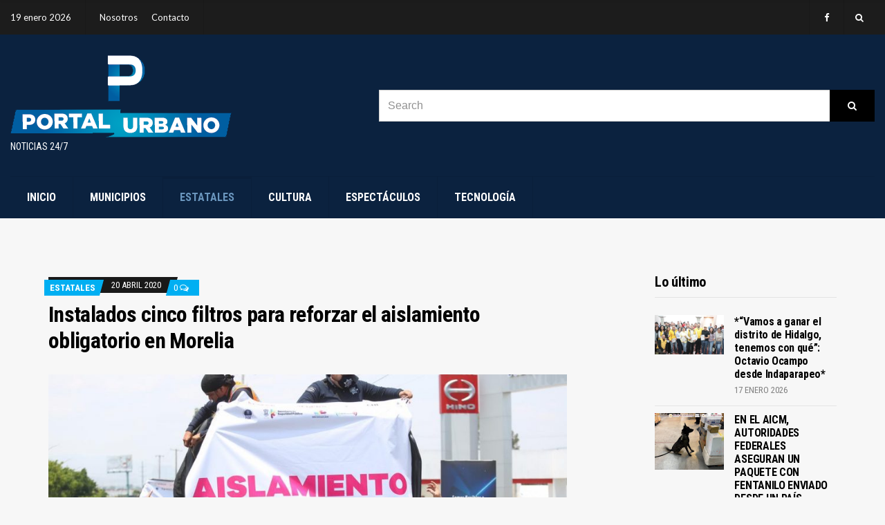

--- FILE ---
content_type: text/html; charset=UTF-8
request_url: http://portalurbano24-7.com/2020/04/20/instalados-cinco-filtros-para-reforzar-el-aislamiento-obligatorio-en-morelia/
body_size: 66443
content:
<!doctype html>
<html dir="ltr" lang="es" prefix="og: https://ogp.me/ns#">
<head>
	<meta charset="UTF-8">
	<meta name="viewport" content="width=device-width, initial-scale=1">
	<title>Instalados cinco filtros para reforzar el aislamiento obligatorio en Morelia - Portal Urbano</title>

		<!-- All in One SEO 4.6.7.1 - aioseo.com -->
		<meta name="description" content="•Operarán de manera itinerante en sitios estratégicos para combatir el COVID-19 Morelia, Michoacán, a 20 de abril de 2020.-La Secretaría de Seguridad Pública (SSP), puso en marcha cinco filtros para reforzar el aislamiento obligatorio en la capital michoacana, los cuales son operados por personal de la Policía Michoacán y Tránsito, en los que se" />
		<meta name="robots" content="max-image-preview:large" />
		<link rel="canonical" href="https://portalurbano24-7.com/2020/04/20/instalados-cinco-filtros-para-reforzar-el-aislamiento-obligatorio-en-morelia/" />
		<meta name="generator" content="All in One SEO (AIOSEO) 4.6.7.1" />
		<meta property="og:locale" content="es_ES" />
		<meta property="og:site_name" content="Portal Urbano - Noticias 24/7" />
		<meta property="og:type" content="article" />
		<meta property="og:title" content="Instalados cinco filtros para reforzar el aislamiento obligatorio en Morelia - Portal Urbano" />
		<meta property="og:description" content="•Operarán de manera itinerante en sitios estratégicos para combatir el COVID-19 Morelia, Michoacán, a 20 de abril de 2020.-La Secretaría de Seguridad Pública (SSP), puso en marcha cinco filtros para reforzar el aislamiento obligatorio en la capital michoacana, los cuales son operados por personal de la Policía Michoacán y Tránsito, en los que se" />
		<meta property="og:url" content="https://portalurbano24-7.com/2020/04/20/instalados-cinco-filtros-para-reforzar-el-aislamiento-obligatorio-en-morelia/" />
		<meta property="og:image" content="http://portalurbano24-7.com/wp-content/uploads/2020/04/IMG-20200420-WA0043.jpg" />
		<meta property="og:image:width" content="1280" />
		<meta property="og:image:height" content="853" />
		<meta property="article:published_time" content="2020-04-20T21:34:26+00:00" />
		<meta property="article:modified_time" content="2020-04-20T21:34:26+00:00" />
		<meta property="article:publisher" content="https://www.facebook.com/portalurbanozit" />
		<meta name="twitter:card" content="summary_large_image" />
		<meta name="twitter:title" content="Instalados cinco filtros para reforzar el aislamiento obligatorio en Morelia - Portal Urbano" />
		<meta name="twitter:description" content="•Operarán de manera itinerante en sitios estratégicos para combatir el COVID-19 Morelia, Michoacán, a 20 de abril de 2020.-La Secretaría de Seguridad Pública (SSP), puso en marcha cinco filtros para reforzar el aislamiento obligatorio en la capital michoacana, los cuales son operados por personal de la Policía Michoacán y Tránsito, en los que se" />
		<meta name="twitter:image" content="https://portalurbano24-7.com/wp-content/uploads/2020/04/IMG-20200420-WA0043.jpg" />
		<script type="application/ld+json" class="aioseo-schema">
			{"@context":"https:\/\/schema.org","@graph":[{"@type":"BlogPosting","@id":"https:\/\/portalurbano24-7.com\/2020\/04\/20\/instalados-cinco-filtros-para-reforzar-el-aislamiento-obligatorio-en-morelia\/#blogposting","name":"Instalados cinco filtros para reforzar el aislamiento obligatorio en Morelia - Portal Urbano","headline":"Instalados cinco filtros para reforzar el aislamiento obligatorio en Morelia","author":{"@id":"https:\/\/portalurbano24-7.com\/author\/portal-urbano\/#author"},"publisher":{"@id":"https:\/\/portalurbano24-7.com\/#organization"},"image":{"@type":"ImageObject","url":"https:\/\/portalurbano24-7.com\/wp-content\/uploads\/2020\/04\/IMG-20200420-WA0043.jpg","width":1280,"height":853},"datePublished":"2020-04-20T16:34:26-05:00","dateModified":"2020-04-20T16:34:26-05:00","inLanguage":"es-ES","mainEntityOfPage":{"@id":"https:\/\/portalurbano24-7.com\/2020\/04\/20\/instalados-cinco-filtros-para-reforzar-el-aislamiento-obligatorio-en-morelia\/#webpage"},"isPartOf":{"@id":"https:\/\/portalurbano24-7.com\/2020\/04\/20\/instalados-cinco-filtros-para-reforzar-el-aislamiento-obligatorio-en-morelia\/#webpage"},"articleSection":"Estatales"},{"@type":"BreadcrumbList","@id":"https:\/\/portalurbano24-7.com\/2020\/04\/20\/instalados-cinco-filtros-para-reforzar-el-aislamiento-obligatorio-en-morelia\/#breadcrumblist","itemListElement":[{"@type":"ListItem","@id":"https:\/\/portalurbano24-7.com\/#listItem","position":1,"name":"Hogar","item":"https:\/\/portalurbano24-7.com\/","nextItem":"https:\/\/portalurbano24-7.com\/2020\/#listItem"},{"@type":"ListItem","@id":"https:\/\/portalurbano24-7.com\/2020\/#listItem","position":2,"name":"2020","item":"https:\/\/portalurbano24-7.com\/2020\/","nextItem":"https:\/\/portalurbano24-7.com\/2020\/04\/#listItem","previousItem":"https:\/\/portalurbano24-7.com\/#listItem"},{"@type":"ListItem","@id":"https:\/\/portalurbano24-7.com\/2020\/04\/#listItem","position":3,"name":"April","item":"https:\/\/portalurbano24-7.com\/2020\/04\/","nextItem":"https:\/\/portalurbano24-7.com\/2020\/04\/20\/#listItem","previousItem":"https:\/\/portalurbano24-7.com\/2020\/#listItem"},{"@type":"ListItem","@id":"https:\/\/portalurbano24-7.com\/2020\/04\/20\/#listItem","position":4,"name":"20","item":"https:\/\/portalurbano24-7.com\/2020\/04\/20\/","nextItem":"https:\/\/portalurbano24-7.com\/2020\/04\/20\/instalados-cinco-filtros-para-reforzar-el-aislamiento-obligatorio-en-morelia\/#listItem","previousItem":"https:\/\/portalurbano24-7.com\/2020\/04\/#listItem"},{"@type":"ListItem","@id":"https:\/\/portalurbano24-7.com\/2020\/04\/20\/instalados-cinco-filtros-para-reforzar-el-aislamiento-obligatorio-en-morelia\/#listItem","position":5,"name":"Instalados cinco filtros para reforzar el aislamiento obligatorio en Morelia","previousItem":"https:\/\/portalurbano24-7.com\/2020\/04\/20\/#listItem"}]},{"@type":"Organization","@id":"https:\/\/portalurbano24-7.com\/#organization","name":"Portal Urbano","description":"Noticias 24\/7","url":"https:\/\/portalurbano24-7.com\/","logo":{"@type":"ImageObject","url":"https:\/\/portalurbano24-7.com\/wp-content\/uploads\/2021\/07\/LOGO.png","@id":"https:\/\/portalurbano24-7.com\/2020\/04\/20\/instalados-cinco-filtros-para-reforzar-el-aislamiento-obligatorio-en-morelia\/#organizationLogo","width":899,"height":900},"image":{"@id":"https:\/\/portalurbano24-7.com\/2020\/04\/20\/instalados-cinco-filtros-para-reforzar-el-aislamiento-obligatorio-en-morelia\/#organizationLogo"},"sameAs":["https:\/\/www.facebook.com\/portalurbanozit"]},{"@type":"Person","@id":"https:\/\/portalurbano24-7.com\/author\/portal-urbano\/#author","url":"https:\/\/portalurbano24-7.com\/author\/portal-urbano\/","name":"Administrador Portal Urbano","image":{"@type":"ImageObject","@id":"https:\/\/portalurbano24-7.com\/2020\/04\/20\/instalados-cinco-filtros-para-reforzar-el-aislamiento-obligatorio-en-morelia\/#authorImage","url":"http:\/\/1.gravatar.com\/avatar\/a5c7e13cf376d15664c65bd2b2fe460c?s=96&d=mm&r=g","width":96,"height":96,"caption":"Administrador Portal Urbano"}},{"@type":"WebPage","@id":"https:\/\/portalurbano24-7.com\/2020\/04\/20\/instalados-cinco-filtros-para-reforzar-el-aislamiento-obligatorio-en-morelia\/#webpage","url":"https:\/\/portalurbano24-7.com\/2020\/04\/20\/instalados-cinco-filtros-para-reforzar-el-aislamiento-obligatorio-en-morelia\/","name":"Instalados cinco filtros para reforzar el aislamiento obligatorio en Morelia - Portal Urbano","description":"\u2022Operar\u00e1n de manera itinerante en sitios estrat\u00e9gicos para combatir el COVID-19 Morelia, Michoac\u00e1n, a 20 de abril de 2020.-La Secretar\u00eda de Seguridad P\u00fablica (SSP), puso en marcha cinco filtros para reforzar el aislamiento obligatorio en la capital michoacana, los cuales son operados por personal de la Polic\u00eda Michoac\u00e1n y Tr\u00e1nsito, en los que se","inLanguage":"es-ES","isPartOf":{"@id":"https:\/\/portalurbano24-7.com\/#website"},"breadcrumb":{"@id":"https:\/\/portalurbano24-7.com\/2020\/04\/20\/instalados-cinco-filtros-para-reforzar-el-aislamiento-obligatorio-en-morelia\/#breadcrumblist"},"author":{"@id":"https:\/\/portalurbano24-7.com\/author\/portal-urbano\/#author"},"creator":{"@id":"https:\/\/portalurbano24-7.com\/author\/portal-urbano\/#author"},"image":{"@type":"ImageObject","url":"https:\/\/portalurbano24-7.com\/wp-content\/uploads\/2020\/04\/IMG-20200420-WA0043.jpg","@id":"https:\/\/portalurbano24-7.com\/2020\/04\/20\/instalados-cinco-filtros-para-reforzar-el-aislamiento-obligatorio-en-morelia\/#mainImage","width":1280,"height":853},"primaryImageOfPage":{"@id":"https:\/\/portalurbano24-7.com\/2020\/04\/20\/instalados-cinco-filtros-para-reforzar-el-aislamiento-obligatorio-en-morelia\/#mainImage"},"datePublished":"2020-04-20T16:34:26-05:00","dateModified":"2020-04-20T16:34:26-05:00"},{"@type":"WebSite","@id":"https:\/\/portalurbano24-7.com\/#website","url":"https:\/\/portalurbano24-7.com\/","name":"Portal Urbano","description":"Noticias 24\/7","inLanguage":"es-ES","publisher":{"@id":"https:\/\/portalurbano24-7.com\/#organization"}}]}
		</script>
		<!-- All in One SEO -->

<link rel="alternate" type="application/rss+xml" title="Portal Urbano &raquo; Feed" href="https://portalurbano24-7.com/feed/" />
<link rel="alternate" type="application/rss+xml" title="Portal Urbano &raquo; Feed de los comentarios" href="https://portalurbano24-7.com/comments/feed/" />
		<!-- This site uses the Google Analytics by MonsterInsights plugin v9.11.1 - Using Analytics tracking - https://www.monsterinsights.com/ -->
		<!-- Nota: MonsterInsights no está actualmente configurado en este sitio. El dueño del sitio necesita identificarse usando su cuenta de Google Analytics en el panel de ajustes de MonsterInsights. -->
					<!-- No tracking code set -->
				<!-- / Google Analytics by MonsterInsights -->
		<script type="text/javascript">
window._wpemojiSettings = {"baseUrl":"https:\/\/s.w.org\/images\/core\/emoji\/14.0.0\/72x72\/","ext":".png","svgUrl":"https:\/\/s.w.org\/images\/core\/emoji\/14.0.0\/svg\/","svgExt":".svg","source":{"concatemoji":"http:\/\/portalurbano24-7.com\/wp-includes\/js\/wp-emoji-release.min.js?ver=6.3.7"}};
/*! This file is auto-generated */
!function(i,n){var o,s,e;function c(e){try{var t={supportTests:e,timestamp:(new Date).valueOf()};sessionStorage.setItem(o,JSON.stringify(t))}catch(e){}}function p(e,t,n){e.clearRect(0,0,e.canvas.width,e.canvas.height),e.fillText(t,0,0);var t=new Uint32Array(e.getImageData(0,0,e.canvas.width,e.canvas.height).data),r=(e.clearRect(0,0,e.canvas.width,e.canvas.height),e.fillText(n,0,0),new Uint32Array(e.getImageData(0,0,e.canvas.width,e.canvas.height).data));return t.every(function(e,t){return e===r[t]})}function u(e,t,n){switch(t){case"flag":return n(e,"\ud83c\udff3\ufe0f\u200d\u26a7\ufe0f","\ud83c\udff3\ufe0f\u200b\u26a7\ufe0f")?!1:!n(e,"\ud83c\uddfa\ud83c\uddf3","\ud83c\uddfa\u200b\ud83c\uddf3")&&!n(e,"\ud83c\udff4\udb40\udc67\udb40\udc62\udb40\udc65\udb40\udc6e\udb40\udc67\udb40\udc7f","\ud83c\udff4\u200b\udb40\udc67\u200b\udb40\udc62\u200b\udb40\udc65\u200b\udb40\udc6e\u200b\udb40\udc67\u200b\udb40\udc7f");case"emoji":return!n(e,"\ud83e\udef1\ud83c\udffb\u200d\ud83e\udef2\ud83c\udfff","\ud83e\udef1\ud83c\udffb\u200b\ud83e\udef2\ud83c\udfff")}return!1}function f(e,t,n){var r="undefined"!=typeof WorkerGlobalScope&&self instanceof WorkerGlobalScope?new OffscreenCanvas(300,150):i.createElement("canvas"),a=r.getContext("2d",{willReadFrequently:!0}),o=(a.textBaseline="top",a.font="600 32px Arial",{});return e.forEach(function(e){o[e]=t(a,e,n)}),o}function t(e){var t=i.createElement("script");t.src=e,t.defer=!0,i.head.appendChild(t)}"undefined"!=typeof Promise&&(o="wpEmojiSettingsSupports",s=["flag","emoji"],n.supports={everything:!0,everythingExceptFlag:!0},e=new Promise(function(e){i.addEventListener("DOMContentLoaded",e,{once:!0})}),new Promise(function(t){var n=function(){try{var e=JSON.parse(sessionStorage.getItem(o));if("object"==typeof e&&"number"==typeof e.timestamp&&(new Date).valueOf()<e.timestamp+604800&&"object"==typeof e.supportTests)return e.supportTests}catch(e){}return null}();if(!n){if("undefined"!=typeof Worker&&"undefined"!=typeof OffscreenCanvas&&"undefined"!=typeof URL&&URL.createObjectURL&&"undefined"!=typeof Blob)try{var e="postMessage("+f.toString()+"("+[JSON.stringify(s),u.toString(),p.toString()].join(",")+"));",r=new Blob([e],{type:"text/javascript"}),a=new Worker(URL.createObjectURL(r),{name:"wpTestEmojiSupports"});return void(a.onmessage=function(e){c(n=e.data),a.terminate(),t(n)})}catch(e){}c(n=f(s,u,p))}t(n)}).then(function(e){for(var t in e)n.supports[t]=e[t],n.supports.everything=n.supports.everything&&n.supports[t],"flag"!==t&&(n.supports.everythingExceptFlag=n.supports.everythingExceptFlag&&n.supports[t]);n.supports.everythingExceptFlag=n.supports.everythingExceptFlag&&!n.supports.flag,n.DOMReady=!1,n.readyCallback=function(){n.DOMReady=!0}}).then(function(){return e}).then(function(){var e;n.supports.everything||(n.readyCallback(),(e=n.source||{}).concatemoji?t(e.concatemoji):e.wpemoji&&e.twemoji&&(t(e.twemoji),t(e.wpemoji)))}))}((window,document),window._wpemojiSettings);
</script>
<style type="text/css">
img.wp-smiley,
img.emoji {
	display: inline !important;
	border: none !important;
	box-shadow: none !important;
	height: 1em !important;
	width: 1em !important;
	margin: 0 0.07em !important;
	vertical-align: -0.1em !important;
	background: none !important;
	padding: 0 !important;
}
</style>
	<link rel='stylesheet' id='wp-block-library-css' href='http://portalurbano24-7.com/wp-includes/css/dist/block-library/style.min.css?ver=6.3.7' type='text/css' media='all' />
<style id='classic-theme-styles-inline-css' type='text/css'>
/*! This file is auto-generated */
.wp-block-button__link{color:#fff;background-color:#32373c;border-radius:9999px;box-shadow:none;text-decoration:none;padding:calc(.667em + 2px) calc(1.333em + 2px);font-size:1.125em}.wp-block-file__button{background:#32373c;color:#fff;text-decoration:none}
</style>
<style id='global-styles-inline-css' type='text/css'>
body{--wp--preset--color--black: #000000;--wp--preset--color--cyan-bluish-gray: #abb8c3;--wp--preset--color--white: #ffffff;--wp--preset--color--pale-pink: #f78da7;--wp--preset--color--vivid-red: #cf2e2e;--wp--preset--color--luminous-vivid-orange: #ff6900;--wp--preset--color--luminous-vivid-amber: #fcb900;--wp--preset--color--light-green-cyan: #7bdcb5;--wp--preset--color--vivid-green-cyan: #00d084;--wp--preset--color--pale-cyan-blue: #8ed1fc;--wp--preset--color--vivid-cyan-blue: #0693e3;--wp--preset--color--vivid-purple: #9b51e0;--wp--preset--gradient--vivid-cyan-blue-to-vivid-purple: linear-gradient(135deg,rgba(6,147,227,1) 0%,rgb(155,81,224) 100%);--wp--preset--gradient--light-green-cyan-to-vivid-green-cyan: linear-gradient(135deg,rgb(122,220,180) 0%,rgb(0,208,130) 100%);--wp--preset--gradient--luminous-vivid-amber-to-luminous-vivid-orange: linear-gradient(135deg,rgba(252,185,0,1) 0%,rgba(255,105,0,1) 100%);--wp--preset--gradient--luminous-vivid-orange-to-vivid-red: linear-gradient(135deg,rgba(255,105,0,1) 0%,rgb(207,46,46) 100%);--wp--preset--gradient--very-light-gray-to-cyan-bluish-gray: linear-gradient(135deg,rgb(238,238,238) 0%,rgb(169,184,195) 100%);--wp--preset--gradient--cool-to-warm-spectrum: linear-gradient(135deg,rgb(74,234,220) 0%,rgb(151,120,209) 20%,rgb(207,42,186) 40%,rgb(238,44,130) 60%,rgb(251,105,98) 80%,rgb(254,248,76) 100%);--wp--preset--gradient--blush-light-purple: linear-gradient(135deg,rgb(255,206,236) 0%,rgb(152,150,240) 100%);--wp--preset--gradient--blush-bordeaux: linear-gradient(135deg,rgb(254,205,165) 0%,rgb(254,45,45) 50%,rgb(107,0,62) 100%);--wp--preset--gradient--luminous-dusk: linear-gradient(135deg,rgb(255,203,112) 0%,rgb(199,81,192) 50%,rgb(65,88,208) 100%);--wp--preset--gradient--pale-ocean: linear-gradient(135deg,rgb(255,245,203) 0%,rgb(182,227,212) 50%,rgb(51,167,181) 100%);--wp--preset--gradient--electric-grass: linear-gradient(135deg,rgb(202,248,128) 0%,rgb(113,206,126) 100%);--wp--preset--gradient--midnight: linear-gradient(135deg,rgb(2,3,129) 0%,rgb(40,116,252) 100%);--wp--preset--font-size--small: 13px;--wp--preset--font-size--medium: 20px;--wp--preset--font-size--large: 36px;--wp--preset--font-size--x-large: 42px;--wp--preset--spacing--20: 0.44rem;--wp--preset--spacing--30: 0.67rem;--wp--preset--spacing--40: 1rem;--wp--preset--spacing--50: 1.5rem;--wp--preset--spacing--60: 2.25rem;--wp--preset--spacing--70: 3.38rem;--wp--preset--spacing--80: 5.06rem;--wp--preset--shadow--natural: 6px 6px 9px rgba(0, 0, 0, 0.2);--wp--preset--shadow--deep: 12px 12px 50px rgba(0, 0, 0, 0.4);--wp--preset--shadow--sharp: 6px 6px 0px rgba(0, 0, 0, 0.2);--wp--preset--shadow--outlined: 6px 6px 0px -3px rgba(255, 255, 255, 1), 6px 6px rgba(0, 0, 0, 1);--wp--preset--shadow--crisp: 6px 6px 0px rgba(0, 0, 0, 1);}:where(.is-layout-flex){gap: 0.5em;}:where(.is-layout-grid){gap: 0.5em;}body .is-layout-flow > .alignleft{float: left;margin-inline-start: 0;margin-inline-end: 2em;}body .is-layout-flow > .alignright{float: right;margin-inline-start: 2em;margin-inline-end: 0;}body .is-layout-flow > .aligncenter{margin-left: auto !important;margin-right: auto !important;}body .is-layout-constrained > .alignleft{float: left;margin-inline-start: 0;margin-inline-end: 2em;}body .is-layout-constrained > .alignright{float: right;margin-inline-start: 2em;margin-inline-end: 0;}body .is-layout-constrained > .aligncenter{margin-left: auto !important;margin-right: auto !important;}body .is-layout-constrained > :where(:not(.alignleft):not(.alignright):not(.alignfull)){max-width: var(--wp--style--global--content-size);margin-left: auto !important;margin-right: auto !important;}body .is-layout-constrained > .alignwide{max-width: var(--wp--style--global--wide-size);}body .is-layout-flex{display: flex;}body .is-layout-flex{flex-wrap: wrap;align-items: center;}body .is-layout-flex > *{margin: 0;}body .is-layout-grid{display: grid;}body .is-layout-grid > *{margin: 0;}:where(.wp-block-columns.is-layout-flex){gap: 2em;}:where(.wp-block-columns.is-layout-grid){gap: 2em;}:where(.wp-block-post-template.is-layout-flex){gap: 1.25em;}:where(.wp-block-post-template.is-layout-grid){gap: 1.25em;}.has-black-color{color: var(--wp--preset--color--black) !important;}.has-cyan-bluish-gray-color{color: var(--wp--preset--color--cyan-bluish-gray) !important;}.has-white-color{color: var(--wp--preset--color--white) !important;}.has-pale-pink-color{color: var(--wp--preset--color--pale-pink) !important;}.has-vivid-red-color{color: var(--wp--preset--color--vivid-red) !important;}.has-luminous-vivid-orange-color{color: var(--wp--preset--color--luminous-vivid-orange) !important;}.has-luminous-vivid-amber-color{color: var(--wp--preset--color--luminous-vivid-amber) !important;}.has-light-green-cyan-color{color: var(--wp--preset--color--light-green-cyan) !important;}.has-vivid-green-cyan-color{color: var(--wp--preset--color--vivid-green-cyan) !important;}.has-pale-cyan-blue-color{color: var(--wp--preset--color--pale-cyan-blue) !important;}.has-vivid-cyan-blue-color{color: var(--wp--preset--color--vivid-cyan-blue) !important;}.has-vivid-purple-color{color: var(--wp--preset--color--vivid-purple) !important;}.has-black-background-color{background-color: var(--wp--preset--color--black) !important;}.has-cyan-bluish-gray-background-color{background-color: var(--wp--preset--color--cyan-bluish-gray) !important;}.has-white-background-color{background-color: var(--wp--preset--color--white) !important;}.has-pale-pink-background-color{background-color: var(--wp--preset--color--pale-pink) !important;}.has-vivid-red-background-color{background-color: var(--wp--preset--color--vivid-red) !important;}.has-luminous-vivid-orange-background-color{background-color: var(--wp--preset--color--luminous-vivid-orange) !important;}.has-luminous-vivid-amber-background-color{background-color: var(--wp--preset--color--luminous-vivid-amber) !important;}.has-light-green-cyan-background-color{background-color: var(--wp--preset--color--light-green-cyan) !important;}.has-vivid-green-cyan-background-color{background-color: var(--wp--preset--color--vivid-green-cyan) !important;}.has-pale-cyan-blue-background-color{background-color: var(--wp--preset--color--pale-cyan-blue) !important;}.has-vivid-cyan-blue-background-color{background-color: var(--wp--preset--color--vivid-cyan-blue) !important;}.has-vivid-purple-background-color{background-color: var(--wp--preset--color--vivid-purple) !important;}.has-black-border-color{border-color: var(--wp--preset--color--black) !important;}.has-cyan-bluish-gray-border-color{border-color: var(--wp--preset--color--cyan-bluish-gray) !important;}.has-white-border-color{border-color: var(--wp--preset--color--white) !important;}.has-pale-pink-border-color{border-color: var(--wp--preset--color--pale-pink) !important;}.has-vivid-red-border-color{border-color: var(--wp--preset--color--vivid-red) !important;}.has-luminous-vivid-orange-border-color{border-color: var(--wp--preset--color--luminous-vivid-orange) !important;}.has-luminous-vivid-amber-border-color{border-color: var(--wp--preset--color--luminous-vivid-amber) !important;}.has-light-green-cyan-border-color{border-color: var(--wp--preset--color--light-green-cyan) !important;}.has-vivid-green-cyan-border-color{border-color: var(--wp--preset--color--vivid-green-cyan) !important;}.has-pale-cyan-blue-border-color{border-color: var(--wp--preset--color--pale-cyan-blue) !important;}.has-vivid-cyan-blue-border-color{border-color: var(--wp--preset--color--vivid-cyan-blue) !important;}.has-vivid-purple-border-color{border-color: var(--wp--preset--color--vivid-purple) !important;}.has-vivid-cyan-blue-to-vivid-purple-gradient-background{background: var(--wp--preset--gradient--vivid-cyan-blue-to-vivid-purple) !important;}.has-light-green-cyan-to-vivid-green-cyan-gradient-background{background: var(--wp--preset--gradient--light-green-cyan-to-vivid-green-cyan) !important;}.has-luminous-vivid-amber-to-luminous-vivid-orange-gradient-background{background: var(--wp--preset--gradient--luminous-vivid-amber-to-luminous-vivid-orange) !important;}.has-luminous-vivid-orange-to-vivid-red-gradient-background{background: var(--wp--preset--gradient--luminous-vivid-orange-to-vivid-red) !important;}.has-very-light-gray-to-cyan-bluish-gray-gradient-background{background: var(--wp--preset--gradient--very-light-gray-to-cyan-bluish-gray) !important;}.has-cool-to-warm-spectrum-gradient-background{background: var(--wp--preset--gradient--cool-to-warm-spectrum) !important;}.has-blush-light-purple-gradient-background{background: var(--wp--preset--gradient--blush-light-purple) !important;}.has-blush-bordeaux-gradient-background{background: var(--wp--preset--gradient--blush-bordeaux) !important;}.has-luminous-dusk-gradient-background{background: var(--wp--preset--gradient--luminous-dusk) !important;}.has-pale-ocean-gradient-background{background: var(--wp--preset--gradient--pale-ocean) !important;}.has-electric-grass-gradient-background{background: var(--wp--preset--gradient--electric-grass) !important;}.has-midnight-gradient-background{background: var(--wp--preset--gradient--midnight) !important;}.has-small-font-size{font-size: var(--wp--preset--font-size--small) !important;}.has-medium-font-size{font-size: var(--wp--preset--font-size--medium) !important;}.has-large-font-size{font-size: var(--wp--preset--font-size--large) !important;}.has-x-large-font-size{font-size: var(--wp--preset--font-size--x-large) !important;}
.wp-block-navigation a:where(:not(.wp-element-button)){color: inherit;}
:where(.wp-block-post-template.is-layout-flex){gap: 1.25em;}:where(.wp-block-post-template.is-layout-grid){gap: 1.25em;}
:where(.wp-block-columns.is-layout-flex){gap: 2em;}:where(.wp-block-columns.is-layout-grid){gap: 2em;}
.wp-block-pullquote{font-size: 1.5em;line-height: 1.6;}
</style>
<link rel='stylesheet' id='public-opinion-lite-google-font-css' href='https://fonts.googleapis.com/css?family=Lato%3A400%2C400i%2C700%7CRoboto+Condensed%3A400%2C700&#038;subset=latin%2Clatin-ext' type='text/css' media='all' />
<link rel='stylesheet' id='public-opinion-lite-base-css' href='http://portalurbano24-7.com/wp-content/themes/public-opinion-lite/css/base.css?ver=1.2.0' type='text/css' media='all' />
<link rel='stylesheet' id='public-opinion-lite-common-css' href='http://portalurbano24-7.com/wp-content/themes/public-opinion-lite/common/css/global.css?ver=1.2.0' type='text/css' media='all' />
<link rel='stylesheet' id='mmenu-css' href='http://portalurbano24-7.com/wp-content/themes/public-opinion-lite/css/mmenu.css?ver=5.5.3' type='text/css' media='all' />
<link rel='stylesheet' id='slick-css' href='http://portalurbano24-7.com/wp-content/themes/public-opinion-lite/base/assets/vendor/slick/slick.css?ver=1.6.0' type='text/css' media='all' />
<link rel='stylesheet' id='font-awesome-css' href='http://portalurbano24-7.com/wp-content/themes/public-opinion-lite/base/assets/vendor/fontawesome/css/font-awesome.css?ver=4.7.0' type='text/css' media='all' />
<link rel='stylesheet' id='public-opinion-lite-style-css' href='http://portalurbano24-7.com/wp-content/themes/public-opinion-lite/style.css?ver=1.2.0' type='text/css' media='all' />
<style id='public-opinion-lite-base-style-inline-css' type='text/css'>
				.head-intro {
					color: #ffffff;
				}
								.head-intro {
					background-color: #1c1c1c;
				}
								.head-mast,
				.head-sticky.is_stuck {
					background-color: #0b223f;
				}
								.site-logo a,
				.site-tagline,
				.navigation-main > li > a {
					color: #ffffff;
				}

				.navigation-main .nav-button > a {
					border-color: #ffffff;
				}
								.navigation-main > li:hover > a,
				.navigation-main > li > a:focus,
				.navigation-main > .current-menu-item > a,
				.navigation-main > .current-menu-parent > a,
				.navigation-main > .current-menu-ancestor > a,
				.navigation-main li li:hover > a,
				.navigation-main li li > a:focus,
				.navigation-main li .current-menu-item > a,
				.navigation-main li .current-menu-parent > a,
				.navigation-main li .current-menu-ancestor > a,
				.navigation-main .nav-button > a:hover {
					color: #6b97bf;
				}

				.navigation-main .nav-button > a:hover {
					border-color: #6b97bf;
				}
								.footer-widgets {
					background-color: #0b223f;
				}
								.footer-widgets,
				.footer-widgets .widget,
				.footer-widgets .widget-title,
				.footer h1,
				.footer h2,
				.footer h3,
				.footer h4,
				.footer h5,
				.footer h6,
				.footer-widgets .ci-contact-widget-item i {
					color: #ffffff;
				}
								.footer-widgets a,
				.footer-widgets .widget a,
				.footer-widgets .widget a:hover {
					color: #439ec1;
				}
				
				.head-intro-inner {
					border-bottom-width: 0;
				}
								.head-nav-inline a {
					color: #ffffff;
				}
								.nav.is-stuck {
					background-color: #0b223f;
				}
								.footer-inner {
					border-top: 0;
				}
				

</style>
<link rel='stylesheet' id='jquery-magnific-popup-css' href='http://portalurbano24-7.com/wp-content/themes/public-opinion-lite/base/assets/vendor/magnific-popup/magnific.css?ver=1.0.0' type='text/css' media='all' />
<link rel='stylesheet' id='dflip-style-css' href='http://portalurbano24-7.com/wp-content/plugins/3d-flipbook-dflip-lite/assets/css/dflip.min.css?ver=2.0.86' type='text/css' media='all' />
<link rel='stylesheet' id='myStyleSheets-css' href='http://portalurbano24-7.com/wp-content/plugins/wp-latest-posts/css/wplp_front.css?ver=5.0.6' type='text/css' media='all' />
<link rel='stylesheet' id='wplpStyleDefault-css' href='http://portalurbano24-7.com/wp-content/plugins/wp-latest-posts/themes/default/style.css?ver=5.0.6' type='text/css' media='all' />
<style id='wplpStyleDefault-inline-css' type='text/css'>
#wplp_widget_756.wplp_container.default:hover .flex-next,#wplp_widget_756.wplp_container .flex-direction-nav .flex-prev{color : rgb(51, 51, 51) !important}#wplp_widget_756 .swiper-button-next,#wplp_widget_756 .swiper-button-prev{color : rgb(51, 51, 51)!important; background-image: none!important}#wplp_widget_756.wplp_container.default:hover .flex-next:hover,#wplp_widget_756.wplp_container.default:hover .flex-prev:hover{color :rgb(54, 54, 54) !important}#wplp_widget_756 .swiper-button-next:hover,#wplp_widget_756 .swiper-button-prev:hover{color :rgb(54, 54, 54)!important}#wplp_widget_756 .swiper-pagination-bullet-active{background: rgb(54, 54, 54)!important}#wplp_widget_756.wplp_container .read-more{float:right;background-color : transparent}#wplp_widget_756.wplp_container .read-more{border :1px solid transparent;border-radius: 0px;}#wplp_widget_756.wplp_container .read-more{color : #0c0c0c}#wplp_widget_756.wplp_container .read-more{padding: 3px 7px}#wplp_widget_756 .wplp_listposts .swiper-slide .insideframe:hover .img_cropper:before,#wplp_widget_756 .wplp_listposts .swiper-slide .insideframe:hover .img_cropper:after {opacity:0.7}#wplp_widget_756 .wplp_listposts .swiper-slide .img_cropper:after {background:ffffff;-webkit-box-shadow: inset 0 0 10px 2px ffffff;box-shadow: inset 0 0 10px 2px ffffff;}#wplp_widget_756 .wplp_listposts .swiper-slide .img_cropper:before{content:'\f109';}#wplp_widget_756 .wplp_listposts .swiper-slide .img_cropper:before{color:#ffffff}#wplp_widget_756 .wplp_listposts .swiper-slide .img_cropper:before{background:#444444}@media screen and (max-width: 767px) {#wplp_widget_756 .wplp_listposts.swiper-slide-mb {display: grid;
                    grid-template-columns: repeat(3, 1fr);
                    grid-template-rows: repeat(1, 1fr);
                    gap: 0px;
                    grid-auto-flow: column;}}
#wplp_widget_756.wplp_container.default:hover .flex-next,#wplp_widget_756.wplp_container .flex-direction-nav .flex-prev{color : rgb(51, 51, 51) !important}#wplp_widget_756 .swiper-button-next,#wplp_widget_756 .swiper-button-prev{color : rgb(51, 51, 51)!important; background-image: none!important}#wplp_widget_756.wplp_container.default:hover .flex-next:hover,#wplp_widget_756.wplp_container.default:hover .flex-prev:hover{color :rgb(54, 54, 54) !important}#wplp_widget_756 .swiper-button-next:hover,#wplp_widget_756 .swiper-button-prev:hover{color :rgb(54, 54, 54)!important}#wplp_widget_756 .swiper-pagination-bullet-active{background: rgb(54, 54, 54)!important}#wplp_widget_756.wplp_container .read-more{float:right;background-color : transparent}#wplp_widget_756.wplp_container .read-more{border :1px solid transparent;border-radius: 0px;}#wplp_widget_756.wplp_container .read-more{color : #0c0c0c}#wplp_widget_756.wplp_container .read-more{padding: 3px 7px}#wplp_widget_756 .wplp_listposts .swiper-slide .insideframe:hover .img_cropper:before,#wplp_widget_756 .wplp_listposts .swiper-slide .insideframe:hover .img_cropper:after {opacity:0.7}#wplp_widget_756 .wplp_listposts .swiper-slide .img_cropper:after {background:ffffff;-webkit-box-shadow: inset 0 0 10px 2px ffffff;box-shadow: inset 0 0 10px 2px ffffff;}#wplp_widget_756 .wplp_listposts .swiper-slide .img_cropper:before{content:'\f109';}#wplp_widget_756 .wplp_listposts .swiper-slide .img_cropper:before{color:#ffffff}#wplp_widget_756 .wplp_listposts .swiper-slide .img_cropper:before{background:#444444}@media screen and (max-width: 767px) {#wplp_widget_756 .wplp_listposts.swiper-slide-mb {display: grid;
                    grid-template-columns: repeat(3, 1fr);
                    grid-template-rows: repeat(1, 1fr);
                    gap: 0px;
                    grid-auto-flow: column;}}
</style>
<link rel='stylesheet' id='dashicons-css' href='http://portalurbano24-7.com/wp-includes/css/dashicons.min.css?ver=6.3.7' type='text/css' media='all' />
<script type='text/javascript' src='http://portalurbano24-7.com/wp-includes/js/jquery/jquery.min.js?ver=3.7.0' id='jquery-core-js'></script>
<script type='text/javascript' src='http://portalurbano24-7.com/wp-includes/js/jquery/jquery-migrate.min.js?ver=3.4.1' id='jquery-migrate-js'></script>
<link rel="https://api.w.org/" href="https://portalurbano24-7.com/wp-json/" /><link rel="alternate" type="application/json" href="https://portalurbano24-7.com/wp-json/wp/v2/posts/2635" /><link rel="EditURI" type="application/rsd+xml" title="RSD" href="https://portalurbano24-7.com/xmlrpc.php?rsd" />
<meta name="generator" content="WordPress 6.3.7" />
<link rel='shortlink' href='https://portalurbano24-7.com/?p=2635' />
<link rel="alternate" type="application/json+oembed" href="https://portalurbano24-7.com/wp-json/oembed/1.0/embed?url=https%3A%2F%2Fportalurbano24-7.com%2F2020%2F04%2F20%2Finstalados-cinco-filtros-para-reforzar-el-aislamiento-obligatorio-en-morelia%2F" />
<link rel="alternate" type="text/xml+oembed" href="https://portalurbano24-7.com/wp-json/oembed/1.0/embed?url=https%3A%2F%2Fportalurbano24-7.com%2F2020%2F04%2F20%2Finstalados-cinco-filtros-para-reforzar-el-aislamiento-obligatorio-en-morelia%2F&#038;format=xml" />
<script data-cfasync="false"> var dFlipLocation = "http://portalurbano24-7.com/wp-content/plugins/3d-flipbook-dflip-lite/assets/"; var dFlipWPGlobal = {"text":{"toggleSound":"Turn on\/off Sound","toggleThumbnails":"Toggle Thumbnails","toggleOutline":"Toggle Outline\/Bookmark","previousPage":"Previous Page","nextPage":"Next Page","toggleFullscreen":"Toggle Fullscreen","zoomIn":"Zoom In","zoomOut":"Zoom Out","toggleHelp":"Toggle Help","singlePageMode":"Single Page Mode","doublePageMode":"Double Page Mode","downloadPDFFile":"Download PDF File","gotoFirstPage":"Goto First Page","gotoLastPage":"Goto Last Page","share":"Share","mailSubject":"I wanted you to see this FlipBook","mailBody":"Check out this site {{url}}","loading":"DearFlip: Loading "},"moreControls":"download,pageMode,startPage,endPage,sound","hideControls":"","scrollWheel":"false","backgroundColor":"#777","backgroundImage":"","height":"auto","paddingLeft":"20","paddingRight":"20","controlsPosition":"bottom","duration":800,"soundEnable":"true","enableDownload":"true","enableAnnotation":false,"enableAnalytics":"false","webgl":"true","hard":"none","maxTextureSize":"1600","rangeChunkSize":"524288","zoomRatio":1.5,"stiffness":3,"pageMode":"0","singlePageMode":"0","pageSize":"0","autoPlay":"false","autoPlayDuration":5000,"autoPlayStart":"false","linkTarget":"2","sharePrefix":"dearflip-"};</script><style type="text/css"></style><style type="text/css"></style><style type="text/css" id="custom-background-css">
body.custom-background { background-color: #f7f7f7; }
</style>
	<link rel="icon" href="https://portalurbano24-7.com/wp-content/uploads/2021/07/cropped-LOGO-32x32.png" sizes="32x32" />
<link rel="icon" href="https://portalurbano24-7.com/wp-content/uploads/2021/07/cropped-LOGO-192x192.png" sizes="192x192" />
<link rel="apple-touch-icon" href="https://portalurbano24-7.com/wp-content/uploads/2021/07/cropped-LOGO-180x180.png" />
<meta name="msapplication-TileImage" content="https://portalurbano24-7.com/wp-content/uploads/2021/07/cropped-LOGO-270x270.png" />
</head>
<body class="post-template-default single single-post postid-2635 single-format-standard custom-background wp-custom-logo">

<div id="page">

		<header class="header header-fullwidth">

		
			
			<div class="head-intro">
				<div class="container">
					<div class="row">
						<div class="col-12">

							<div class="head-intro-inner">
								<div class="row align-items-center">

									<div class="col-lg-8 col-12">
										<div class="head-intro-info">
											<div class="head-intro-info-module">19 enero 2026</div>		<div class="head-intro-info-module">
			<ul id="menu-top" class="head-nav-inline"><li id="menu-item-498" class="menu-item menu-item-type-post_type menu-item-object-page menu-item-498"><a href="https://portalurbano24-7.com/acercadenosotros/">Nosotros</a></li>
<li id="menu-item-497" class="menu-item menu-item-type-post_type menu-item-object-page menu-item-497"><a href="https://portalurbano24-7.com/contacto/">Contacto</a></li>
</ul>		</div>
												</div>
									</div>

									<div class="col-lg-4 col-12">
										<div class="head-intro-addons">
													<ul class="list-social-icons">
			<li><a href="https://www.facebook.com/Portal-Urbano-24-7-100820618097568/" class="social-icon" target="_blank"><i class="fa fa-facebook"></i></a></li>		</ul>
				<div class="head-search">
			<form action="https://portalurbano24-7.com/" class="head-search-form">
				<label for="head-search-input" class="sr-only">Search for:</label>
				<input type="search" name="s" id="head-search-input" class="head-search-input" placeholder="Type and hit enter to search">
			</form>
			<a href="#" class="head-search-trigger">
				<i class="fa fa-search"></i>
			</a>
		</div>
												</div>
									</div>

								</div>
							</div>

						</div>
					</div>
				</div>
			</div>

			
		
				
		<div class="head-mast">
			<div class="container">
				<div class="row align-items-center">

					<div class="col-lg-5 col-md-6 col-8">
						<div class="site-branding"><div class="site-logo"><a href="https://portalurbano24-7.com/" class="custom-logo-link" rel="home"><img width="320" height="119" src="https://portalurbano24-7.com/wp-content/uploads/2020/01/logo-portal-urbano-1.png" class="custom-logo" alt="Portal Urbano" decoding="async" srcset="https://portalurbano24-7.com/wp-content/uploads/2020/01/logo-portal-urbano-1.png 320w, https://portalurbano24-7.com/wp-content/uploads/2020/01/logo-portal-urbano-1-300x112.png 300w" sizes="(max-width: 320px) 100vw, 320px" /></a></div><p class="site-tagline">Noticias 24/7</p></div>					</div>

					<div class="col-lg-7 text-right head-main-ad">
						<span class="screen-reader-text">Buscador</span><form action="https://portalurbano24-7.com/" method="get" class="searchform" role="search">
	<div>
		<label for="s" class="screen-reader-text">Search for:</label>
		<input type="search" id="s" name="s" value="" placeholder="Search">
		<button class="searchsubmit" type="submit"><i class="fa fa-search"></i><span class="screen-reader-text"> Search</span></button>
	</div>
</form>
					</div>

					<div class="col-lg-12 col-md-6 col-4" style="order: 1">
						<nav class="nav">
							<ul id="header-menu-1" class="navigation-main "><li id="menu-item-499" class="menu-item menu-item-type-post_type menu-item-object-page menu-item-home menu-item-499"><a href="https://portalurbano24-7.com/">Inicio</a></li>
<li id="menu-item-218" class="menu-item menu-item-type-taxonomy menu-item-object-category menu-item-218"><a href="https://portalurbano24-7.com/category/municipios/">Municipios</a></li>
<li id="menu-item-603" class="menu-item menu-item-type-taxonomy menu-item-object-category current-post-ancestor current-menu-parent current-post-parent menu-item-603"><a href="https://portalurbano24-7.com/category/estatales/">Estatales</a></li>
<li id="menu-item-604" class="menu-item menu-item-type-taxonomy menu-item-object-category menu-item-604"><a href="https://portalurbano24-7.com/category/cultura/">Cultura</a></li>
<li id="menu-item-605" class="menu-item menu-item-type-taxonomy menu-item-object-category menu-item-605"><a href="https://portalurbano24-7.com/category/espectaculos/">Espectáculos</a></li>
<li id="menu-item-606" class="menu-item menu-item-type-taxonomy menu-item-object-category menu-item-606"><a href="https://portalurbano24-7.com/category/tecnologia/">Tecnología</a></li>
</ul>						</nav>
													<a href="#mobilemenu" class="mobile-nav-trigger"><i class="fa fa-navicon"></i> Menu</a>
											</div>

				</div>
			</div>
		</div>

		
	</header>
	
	<div id="mobilemenu"><ul></ul></div>

<main class="main">

	<div class="container">
		<div class="row">

			<div class="col-lg-8 col-12">

				
					<article id="entry-2635" class="entry post-2635 post type-post status-publish format-standard has-post-thumbnail hentry category-estatales">

						<header class="entry-header">	<div class="entry-meta-top">
				<div class="entry-meta-top-wrap" style="">
					<span class="entry-meta-category">
			<span><a href="https://portalurbano24-7.com/category/estatales/">Estatales</a></span>
		</span>
		<time class="entry-time" datetime="2020-04-20T16:34:26-05:00">20 abril 2020</time><span class="entry-meta-info">	<span class="entry-meta-comment-no">
		<a href="https://portalurbano24-7.com/2020/04/20/instalados-cinco-filtros-para-reforzar-el-aislamiento-obligatorio-en-morelia/#respond">
			0			<i class="fa fa-comments-o"></i>
		</a>
	</span>
	</span>		</div>
	</div>
				<h1 class="entry-title">
				Instalados cinco filtros para reforzar el aislamiento obligatorio en Morelia			</h1>
			</header>
						
								<figure class="entry-thumb">
			<a class="public-opinion-lite-lightbox" href="https://portalurbano24-7.com/wp-content/uploads/2020/04/IMG-20200420-WA0043-1024x682.jpg"  title="">
				<img width="885" height="500" src="https://portalurbano24-7.com/wp-content/uploads/2020/04/IMG-20200420-WA0043-885x500.jpg" class="attachment-post-thumbnail size-post-thumbnail wp-post-image" alt="" decoding="async" fetchpriority="high" srcset="https://portalurbano24-7.com/wp-content/uploads/2020/04/IMG-20200420-WA0043-885x500.jpg 885w, https://portalurbano24-7.com/wp-content/uploads/2020/04/IMG-20200420-WA0043-550x311.jpg 550w" sizes="(max-width: 885px) 100vw, 885px" />			</a>
		</figure>
		
						<div class="row">
							<div class="col-xl-11 offset-xl-1 col-12">
								<div class="entry-content">
									<p>&nbsp;</p>
<p>•Operarán de manera itinerante en sitios estratégicos para combatir el COVID-19</p>
<p>Morelia, Michoacán, a 20 de abril de 2020.-La Secretaría de Seguridad Pública (SSP), puso en marcha cinco filtros para reforzar el aislamiento obligatorio en la capital michoacana, los cuales son operados por personal de la Policía Michoacán y Tránsito, en los que se solicita a los ciudadanos que permanezcan en su domicilio y solo acudan a espacios públicos a desarrollar actividades esenciales, a fin de combatir el COVID-19.</p>
<p>Los agentes policiales abordan a los transeúntes, automovilistas y pasajeros, para solicitarles información sobre las labores que se encuentran desarrollando y el lugar a donde se dirigen, con el propósito de evitar la propagación del virus.</p>
<p>Las personas que podrán permanecer en espacios públicos serán aquellas que realicen las siguientes actividades:</p>
<p>• Comprar alimentos, productos farmacéuticos y artículos de primera necesidad.<br />
• Asistir a hospitales, servicios y establecimientos sanitarios.<br />
• Desplazarse al lugar de trabajo, si trabaja en actividades esenciales.<br />
• Si cuida a adultos mayores, menores, dependientes, personas con discapacidad o especialmente vulnerables.<br />
• Desplazarse a entidades financieras y de seguros.<br />
• Por causas de fuerza mayor o situación de necesidad plenamente justificada y todas las que establece la Ley Federal en la materia, como actividades esenciales.</p>
<p>La población debe cumplir con alguna las medidas de seguridad sanitaria consistentes en:<br />
Aislamiento: tendrán que permanecer en casa durante el periodo dictaminado por la autoridad sanitaria en los lugares y condiciones que evite el peligro de contagio.<br />
Cuarentena: deberá mantenerse aislada o aislado por el tiempo dictaminado por la autoridad sanitaria para controlar el riesgo de contagio.</p>
<p>De igual forma, para quienes no acaten las medidas estipuladas, la multa asciende de cincuenta a cien UMAS ($86.88 MXN), o la realización de trabajo comunitario (el cual no excederá de tres días) o el arresto correspondiente (que no excederá en ningún caso de treinta y seis horas).</p>
<p>El Gobierno del Estado pone a disposición de la población el 800-123-2890 con 11 líneas para resolver todas sus dudas, así como el micrositio bit.ly/MichCOVID-19, donde encontrarán toda la información disponible sobre COVID-19.</p>
								</div>

								
								
															</div>
						</div>

					</article>

					
	<div class="entry-section">
		<div class="row">
			<div class="col-xl-10 offset-xl-1 col-12">

				<div class="entry-navigation">
											<a href="https://portalurbano24-7.com/2020/04/20/inicia-michoacan-periodo-de-aislamiento-obligatorio-y-plan-alimentario/" class="entry-prev">
							<span>Previous Article</span>
							<p class="entry-navigation-title">Inicia Michoacán periodo de aislamiento obligatorio y Plan Alimentario</p>
						</a>
					
											<a href="https://portalurbano24-7.com/2020/04/20/en-cateo-recupera-fge-un-contenedor-con-aguacate-que-fue-robado-con-violencia/" class="entry-next">
							<span>Next Article</span>
							<p class="entry-navigation-title">En cateo, recupera FGE un contenedor con aguacate que fue robado con violencia</p>
						</a>
									</div>

			</div>
		</div>
	</div>


					
							<section class="entry-section entry-section-related">
			<div class="row">
				<div class="col-xl-11 offset-xl-1 col-12">
											<div class="section-heading">
							<h2 class="section-title">Notas relacionadas</h2>

													</div>
					
					<div class="row row-items row-items-no-underline">
													<div class="col-sm-6 col-12">
								<article id="entry-14512" class="entry-item post-14512 post type-post status-publish format-standard has-post-thumbnail hentry category-estatales">

											<figure class="entry-item-thumb">
			<a href="https://portalurbano24-7.com/2022/06/16/con-responsabilidad-y-vocacion-60-mil-maestros-mantienen-clases-y-alistan-cierre-de-ciclo-en-michoacan/">
				<img width="550" height="311" src="https://portalurbano24-7.com/wp-content/uploads/2022/06/IMG-20220616-WA0035-550x311.jpg" class="attachment-public_opinion_lite_item_sidebar size-public_opinion_lite_item_sidebar wp-post-image" alt="" decoding="async" srcset="https://portalurbano24-7.com/wp-content/uploads/2022/06/IMG-20220616-WA0035-550x311.jpg 550w, https://portalurbano24-7.com/wp-content/uploads/2022/06/IMG-20220616-WA0035-885x500.jpg 885w" sizes="(max-width: 550px) 100vw, 550px" />			</a>
		</figure>
		
									<div class="entry-item-content">

										<header class="entry-header">
												<div class="entry-meta-top">
				<div class="entry-meta-top-wrap" style="">
					<span class="entry-meta-category">
			<span><a href="https://portalurbano24-7.com/category/estatales/">Estatales</a></span>
		</span>
		<time class="entry-time" datetime="2022-06-16T15:33:50-05:00">16 junio 2022</time><span class="entry-meta-info">	<span class="entry-meta-comment-no">
		<a href="https://portalurbano24-7.com/2022/06/16/con-responsabilidad-y-vocacion-60-mil-maestros-mantienen-clases-y-alistan-cierre-de-ciclo-en-michoacan/#respond">
			0			<i class="fa fa-comments-o"></i>
		</a>
	</span>
	</span>		</div>
	</div>
												<h3 class="entry-title">
												<a href="https://portalurbano24-7.com/2022/06/16/con-responsabilidad-y-vocacion-60-mil-maestros-mantienen-clases-y-alistan-cierre-de-ciclo-en-michoacan/">*Con responsabilidad y vocación, 60 mil maestros mantienen clases y alistan cierre de ciclo en Michoacán*</a>
											</h3>
																					</header>

										<div class="entry-excerpt">
											<p>*Con responsabilidad y vocación, 60 mil maestros mantienen clases y alistan cierre de ciclo en Michoacán* &nbsp; *Morelia, Michoacán, 16 de junio de 2022.-* Son alrededor de 60 mil maestros los que con responsabilidad y vocación mantienen sus actividades en las escuelas de Michoacán, y están próximos a iniciar periodo de exámenes en la víspera [&hellip;]</p>
										</div>

									</div>

								</article>
							</div>
													<div class="col-sm-6 col-12">
								<article id="entry-6731" class="entry-item post-6731 post type-post status-publish format-standard has-post-thumbnail hentry category-estatales">

											<figure class="entry-item-thumb">
			<a href="https://portalurbano24-7.com/2020/12/12/beneficiarios-agradecidos-con-servicios-de-uichu/">
				<img width="550" height="311" src="https://portalurbano24-7.com/wp-content/uploads/2020/12/IMG-20201212-WA0010-550x311.jpg" class="attachment-public_opinion_lite_item_sidebar size-public_opinion_lite_item_sidebar wp-post-image" alt="" decoding="async" srcset="https://portalurbano24-7.com/wp-content/uploads/2020/12/IMG-20201212-WA0010-550x311.jpg 550w, https://portalurbano24-7.com/wp-content/uploads/2020/12/IMG-20201212-WA0010-885x500.jpg 885w" sizes="(max-width: 550px) 100vw, 550px" />			</a>
		</figure>
		
									<div class="entry-item-content">

										<header class="entry-header">
												<div class="entry-meta-top">
				<div class="entry-meta-top-wrap" style="">
					<span class="entry-meta-category">
			<span><a href="https://portalurbano24-7.com/category/estatales/">Estatales</a></span>
		</span>
		<time class="entry-time" datetime="2020-12-12T14:27:30-06:00">12 diciembre 2020</time><span class="entry-meta-info">	<span class="entry-meta-comment-no">
		<a href="https://portalurbano24-7.com/2020/12/12/beneficiarios-agradecidos-con-servicios-de-uichu/#respond">
			0			<i class="fa fa-comments-o"></i>
		</a>
	</span>
	</span>		</div>
	</div>
												<h3 class="entry-title">
												<a href="https://portalurbano24-7.com/2020/12/12/beneficiarios-agradecidos-con-servicios-de-uichu/">Beneficiarios, agradecidos con servicios de “Uichu”</a>
											</h3>
																					</header>

										<div class="entry-excerpt">
											<p>&nbsp; • Habitantes de Santiago Undameo llevaron a esterilizar y vacunar a sus mascotas a la unidad de “Uichu” Santiago Undameo, municipio de Morelia, Michoacán, a 12 de diciembre de 2020.- Silvia Domínguez, vecina de Santiago Undameo, es una de las beneficiarias de la campaña de vacunación y esterilización, Uichu, que promueve la Secretaría de [&hellip;]</p>
										</div>

									</div>

								</article>
							</div>
																	</div>
				</div>
			</div>
		</section>
	
					

	

		
	

				
			</div>

			<div class="col-xl-3 offset-xl-1 col-lg-4 col-12">
	<div class="sidebar">
		<aside id="ci-latest-post-type-1" class="widget widget_ci-latest-post-type"><h3 class="widget-title">Lo último</h3><div id="entry-22857" class="entry-item entry-item-media entry-item-media-sm entry-item-media-widget post-22857 post type-post status-publish format-standard has-post-thumbnail hentry category-estatales">
			<figure class="entry-item-thumb">
			<a href="https://portalurbano24-7.com/2026/01/17/vamos-a-ganar-el-distrito-de-hidalgo-tenemos-con-que-octavio-ocampo-desde-indaparapeo/">
				<img width="550" height="311" src="https://portalurbano24-7.com/wp-content/uploads/2026/01/IMG-20260117-WA0000-550x311.jpg" class="attachment-public_opinion_lite_item_sidebar size-public_opinion_lite_item_sidebar wp-post-image" alt="" decoding="async" loading="lazy" srcset="https://portalurbano24-7.com/wp-content/uploads/2026/01/IMG-20260117-WA0000-550x311.jpg 550w, https://portalurbano24-7.com/wp-content/uploads/2026/01/IMG-20260117-WA0000-885x500.jpg 885w" sizes="(max-width: 550px) 100vw, 550px" />			</a>
		</figure>
		
	<div class="entry-item-content">
		<div class="entry-header">
			<h4 class="entry-title">
				<a href="https://portalurbano24-7.com/2026/01/17/vamos-a-ganar-el-distrito-de-hidalgo-tenemos-con-que-octavio-ocampo-desde-indaparapeo/">*“Vamos a ganar el distrito de Hidalgo, tenemos con qué”: Octavio Ocampo desde Indaparapeo*</a>
			</h4>
			<time class="entry-time" datetime="2026-01-17T09:15:38-06:00">17 enero 2026</time>		</div>
	</div>
</div>
<div id="entry-22854" class="entry-item entry-item-media entry-item-media-sm entry-item-media-widget post-22854 post type-post status-publish format-standard has-post-thumbnail hentry category-estatales">
			<figure class="entry-item-thumb">
			<a href="https://portalurbano24-7.com/2026/01/17/en-el-aicm-autoridades-federales-aseguran-un-paquete-con-fentanilo-enviado-desde-un-pais-asiatico/">
				<img width="120" height="98" src="https://portalurbano24-7.com/wp-content/uploads/2026/01/COMUNICADO-CONJUNTO-05-2026-01-16-01.jpeg" class="attachment-public_opinion_lite_item_sidebar size-public_opinion_lite_item_sidebar wp-post-image" alt="" decoding="async" loading="lazy" />			</a>
		</figure>
		
	<div class="entry-item-content">
		<div class="entry-header">
			<h4 class="entry-title">
				<a href="https://portalurbano24-7.com/2026/01/17/en-el-aicm-autoridades-federales-aseguran-un-paquete-con-fentanilo-enviado-desde-un-pais-asiatico/">EN EL AICM, AUTORIDADES FEDERALES ASEGURAN UN PAQUETE CON FENTANILO ENVIADO DESDE UN PAÍS ASIÁTICO</a>
			</h4>
			<time class="entry-time" datetime="2026-01-17T08:29:29-06:00">17 enero 2026</time>		</div>
	</div>
</div>
<div id="entry-22852" class="entry-item entry-item-media entry-item-media-sm entry-item-media-widget post-22852 post type-post status-publish format-standard has-post-thumbnail hentry category-estatales category-municipios">
			<figure class="entry-item-thumb">
			<a href="https://portalurbano24-7.com/2026/01/13/vinculan-a-proceso-a-dos-presuntos-implicados-en-el-homicidio-de-carlos-manzo-uno-de-ellos-director-municipal/">
				<img width="550" height="311" src="https://portalurbano24-7.com/wp-content/uploads/2025/12/FB_IMG_1763545982190-550x311.jpg" class="attachment-public_opinion_lite_item_sidebar size-public_opinion_lite_item_sidebar wp-post-image" alt="" decoding="async" loading="lazy" srcset="https://portalurbano24-7.com/wp-content/uploads/2025/12/FB_IMG_1763545982190-550x311.jpg 550w, https://portalurbano24-7.com/wp-content/uploads/2025/12/FB_IMG_1763545982190-885x500.jpg 885w" sizes="(max-width: 550px) 100vw, 550px" />			</a>
		</figure>
		
	<div class="entry-item-content">
		<div class="entry-header">
			<h4 class="entry-title">
				<a href="https://portalurbano24-7.com/2026/01/13/vinculan-a-proceso-a-dos-presuntos-implicados-en-el-homicidio-de-carlos-manzo-uno-de-ellos-director-municipal/">Vinculan a proceso a dos presuntos implicados en el homicidio de Carlos Manzo; uno de ellos, director municipal</a>
			</h4>
			<time class="entry-time" datetime="2026-01-13T11:31:06-06:00">13 enero 2026</time>		</div>
	</div>
</div>
<div id="entry-22847" class="entry-item entry-item-media entry-item-media-sm entry-item-media-widget post-22847 post type-post status-publish format-standard has-post-thumbnail hentry category-estatales">
			<figure class="entry-item-thumb">
			<a href="https://portalurbano24-7.com/2026/01/12/designan-por-unanimidad-a-titular-de-seguridad-y-juezas-y-jueces-civicos-en-morelia/">
				<img width="550" height="311" src="https://portalurbano24-7.com/wp-content/uploads/2026/01/IMG-20260112-WA0021-550x311.jpg" class="attachment-public_opinion_lite_item_sidebar size-public_opinion_lite_item_sidebar wp-post-image" alt="" decoding="async" loading="lazy" srcset="https://portalurbano24-7.com/wp-content/uploads/2026/01/IMG-20260112-WA0021-550x311.jpg 550w, https://portalurbano24-7.com/wp-content/uploads/2026/01/IMG-20260112-WA0021-885x500.jpg 885w" sizes="(max-width: 550px) 100vw, 550px" />			</a>
		</figure>
		
	<div class="entry-item-content">
		<div class="entry-header">
			<h4 class="entry-title">
				<a href="https://portalurbano24-7.com/2026/01/12/designan-por-unanimidad-a-titular-de-seguridad-y-juezas-y-jueces-civicos-en-morelia/">*Designan por unanimidad a titular de Seguridad y Juezas y Jueces Cívicos en Morelia*</a>
			</h4>
			<time class="entry-time" datetime="2026-01-12T17:17:31-06:00">12 enero 2026</time>		</div>
	</div>
</div>
<div id="entry-22844" class="entry-item entry-item-media entry-item-media-sm entry-item-media-widget post-22844 post type-post status-publish format-standard has-post-thumbnail hentry category-estatales">
			<figure class="entry-item-thumb">
			<a href="https://portalurbano24-7.com/2026/01/12/puedes-pagar-el-refrendo-vehicular-2026-en-cuestion-de-minutos-luis-navarro/">
				<img width="550" height="311" src="https://portalurbano24-7.com/wp-content/uploads/2026/01/IMG-20260112-WA0002-550x311.jpg" class="attachment-public_opinion_lite_item_sidebar size-public_opinion_lite_item_sidebar wp-post-image" alt="" decoding="async" loading="lazy" srcset="https://portalurbano24-7.com/wp-content/uploads/2026/01/IMG-20260112-WA0002-550x311.jpg 550w, https://portalurbano24-7.com/wp-content/uploads/2026/01/IMG-20260112-WA0002-885x500.jpg 885w" sizes="(max-width: 550px) 100vw, 550px" />			</a>
		</figure>
		
	<div class="entry-item-content">
		<div class="entry-header">
			<h4 class="entry-title">
				<a href="https://portalurbano24-7.com/2026/01/12/puedes-pagar-el-refrendo-vehicular-2026-en-cuestion-de-minutos-luis-navarro/">*Puedes pagar el refrendo vehicular 2026 en cuestión de minutos: Luis Navarro*</a>
			</h4>
			<time class="entry-time" datetime="2026-01-12T08:55:52-06:00">12 enero 2026</time>		</div>
	</div>
</div>
</aside><aside id="search-2" class="widget widget_search"><h3 class="widget-title">Buscador</h3><form action="https://portalurbano24-7.com/" method="get" class="searchform" role="search">
	<div>
		<label for="s" class="screen-reader-text">Search for:</label>
		<input type="search" id="s" name="s" value="" placeholder="Search">
		<button class="searchsubmit" type="submit"><i class="fa fa-search"></i><span class="screen-reader-text"> Search</span></button>
	</div>
</form>
</aside><aside id="ci-featured-posts-2" class="widget widget_ci-featured-posts"><h3 class="widget-title">Lo más destacado en Cultura</h3></aside><aside id="ci-featured-posts-1" class="widget widget_ci-featured-posts"><h3 class="widget-title">Espectáculos destacados</h3></aside><aside id="media_image-3" class="widget widget_media_image"><img width="806" height="960" src="https://portalurbano24-7.com/wp-content/uploads/2023/06/IMG-20230613-WA0011.jpg" class="image wp-image-18237  attachment-full size-full" alt="" decoding="async" style="max-width: 100%; height: auto;" loading="lazy" srcset="https://portalurbano24-7.com/wp-content/uploads/2023/06/IMG-20230613-WA0011.jpg 806w, https://portalurbano24-7.com/wp-content/uploads/2023/06/IMG-20230613-WA0011-252x300.jpg 252w, https://portalurbano24-7.com/wp-content/uploads/2023/06/IMG-20230613-WA0011-768x915.jpg 768w" sizes="(max-width: 806px) 100vw, 806px" /></aside><aside id="ci-featured-posts-3" class="widget widget_ci-featured-posts"><h3 class="widget-title">Noticias Municipales</h3></aside><aside id="ci-socials-2" class="widget widget_ci-socials"><h3 class="widget-title">Social</h3>		<ul class="list-social-icons">
			<li><a href="https://www.facebook.com/Portal-Urbano-24-7-100820618097568/" class="social-icon" target="_blank"><i class="fa fa-facebook"></i></a></li>		</ul>
		</aside>	</div>
</div>

		</div>
	</div>

</main>

		<footer class="footer footer-fullwidth">
					<div class="footer-widgets">
				<div class="container">
					<div class="row">

						<div class="col-12">
							<div class="footer-inner">
								<div class="row">

																														<div class="col-lg-4 col-12">
												<aside id="text-2" class="widget widget_text">			<div class="textwidget"><p><img decoding="async" loading="lazy" class="size-full wp-image-617 aligncenter" src="https://portalurbano24-7.com/wp-content/uploads/2019/11/logo-transparente.png" alt="" width="151" height="57" /></p>
<p>Portalurbano 24-7 Es un medio digital informatimo con un concepto innovador, atractivo y actual creado para brindar la información que en la actualidad se requiere en redes sociales.</p>
</div>
		</aside>											</div>
																																								<div class="col-lg-4 col-12">
												
		<aside id="recent-posts-3" class="widget widget_recent_entries">
		<h3 class="widget-title">Lo mas nuevo</h3>
		<ul>
											<li>
					<a href="https://portalurbano24-7.com/2026/01/17/vamos-a-ganar-el-distrito-de-hidalgo-tenemos-con-que-octavio-ocampo-desde-indaparapeo/">*“Vamos a ganar el distrito de Hidalgo, tenemos con qué”: Octavio Ocampo desde Indaparapeo*</a>
											<span class="post-date">17 enero 2026</span>
									</li>
											<li>
					<a href="https://portalurbano24-7.com/2026/01/17/en-el-aicm-autoridades-federales-aseguran-un-paquete-con-fentanilo-enviado-desde-un-pais-asiatico/">EN EL AICM, AUTORIDADES FEDERALES ASEGURAN UN PAQUETE CON FENTANILO ENVIADO DESDE UN PAÍS ASIÁTICO</a>
											<span class="post-date">17 enero 2026</span>
									</li>
											<li>
					<a href="https://portalurbano24-7.com/2026/01/13/vinculan-a-proceso-a-dos-presuntos-implicados-en-el-homicidio-de-carlos-manzo-uno-de-ellos-director-municipal/">Vinculan a proceso a dos presuntos implicados en el homicidio de Carlos Manzo; uno de ellos, director municipal</a>
											<span class="post-date">13 enero 2026</span>
									</li>
					</ul>

		</aside>											</div>
																																								<div class="col-lg-4 col-12">
												<aside id="categories-5" class="widget widget_categories"><h3 class="widget-title">Categorías</h3>
			<ul>
					<li class="cat-item cat-item-3"><a href="https://portalurbano24-7.com/category/cultura/">Cultura</a> (108)
</li>
	<li class="cat-item cat-item-2"><a href="https://portalurbano24-7.com/category/espectaculos/">Espectáculos</a> (41)
</li>
	<li class="cat-item cat-item-20"><a href="https://portalurbano24-7.com/category/estatales/">Estatales</a> (5.394)
</li>
	<li class="cat-item cat-item-5"><a href="https://portalurbano24-7.com/category/municipios/">Municipios</a> (1.591)
</li>
	<li class="cat-item cat-item-4"><a href="https://portalurbano24-7.com/category/tecnologia/">Tecnología</a> (21)
</li>
	<li class="cat-item cat-item-1"><a href="https://portalurbano24-7.com/category/uncategorized/">Uncategorized</a> (1)
</li>
			</ul>

			</aside>											</div>
																																						
								</div>
							</div>
						</div>

					</div>
				</div>
			</div>
		
			<div class="footer-info">
		<div class="container">

			<div class="row">
				<div class="col-12">
					<div class="footer-info-inner">


						<div class="row align-items-center">
							<div class="col-lg-6 col-12">
																									<p class="footer-copy text-lg-left text-center">2019 - Portal Urbano | Adaptado por <a href="http://fraktalweb.com" target="_blank">Fraktalweb Agency</a></p>
															</div>

							<div class="col-lg-6 col-12">
																	<div class="footer-info-addons text-lg-right text-center">
												<ul class="list-social-icons">
			<li><a href="https://www.facebook.com/Portal-Urbano-24-7-100820618097568/" class="social-icon" target="_blank"><i class="fa fa-facebook"></i></a></li>		</ul>
											</div>
															</div>
						</div>

					</div>
				</div>
			</div>

		</div>
	</div>
		</footer>
	</div>
<!-- Global site tag (gtag.js) - Google Analytics -->
<script async src="https://www.googletagmanager.com/gtag/js?id=UA-157070857-1"></script>
<script>
  window.dataLayer = window.dataLayer || [];
  function gtag(){dataLayer.push(arguments);}
  gtag('js', new Date());

  gtag('config', 'UA-157070857-1');
</script>
<link rel='stylesheet' id='wplp-swiper-style-css' href='http://portalurbano24-7.com/wp-content/plugins/wp-latest-posts/css/swiper-bundle.min.css?ver=5.0.6' type='text/css' media='all' />
<script type='text/javascript' src='http://portalurbano24-7.com/wp-content/themes/public-opinion-lite/js/jquery.mmenu.min.all.js?ver=5.5.3' id='mmenu-js'></script>
<script type='text/javascript' src='http://portalurbano24-7.com/wp-content/themes/public-opinion-lite/base/assets/vendor/slick/slick.js?ver=1.6.0' id='slick-js'></script>
<script type='text/javascript' src='http://portalurbano24-7.com/wp-content/themes/public-opinion-lite/js/jquery.fitvids.js?ver=1.1' id='fitVids-js'></script>
<script type='text/javascript' src='http://portalurbano24-7.com/wp-content/themes/public-opinion-lite/js/isotope.pkgd.min.js?ver=3.0.2' id='isotope-js'></script>
<script type='text/javascript' src='http://portalurbano24-7.com/wp-content/themes/public-opinion-lite/base/assets/js/imagesloaded.pkgd.min.js?ver=4.1.3' id='imagesLoaded-js'></script>
<script type='text/javascript' src='http://portalurbano24-7.com/wp-content/themes/public-opinion-lite/base/assets/js/anim-on-scroll.js?ver=1.0.1' id='anim-on-scroll-js'></script>
<script type='text/javascript' src='http://portalurbano24-7.com/wp-content/themes/public-opinion-lite/js/scripts.js?ver=1.2.0' id='public-opinion-lite-front-scripts-js'></script>
<script type='text/javascript' src='http://portalurbano24-7.com/wp-content/themes/public-opinion-lite/base/assets/js/scripts.js?ver=1.2.0' id='public-opinion-lite-base-front-scripts-js'></script>
<script type='text/javascript' src='http://portalurbano24-7.com/wp-content/themes/public-opinion-lite/base/assets/vendor/magnific-popup/jquery.magnific-popup.js?ver=1.0.0' id='jquery-magnific-popup-js'></script>
<script type='text/javascript' src='http://portalurbano24-7.com/wp-content/themes/public-opinion-lite/base/assets/js/magnific-init.js?ver=20170530' id='public-opinion-lite-magnific-init-js'></script>
<script type='text/javascript' src='http://portalurbano24-7.com/wp-content/plugins/3d-flipbook-dflip-lite/assets/js/dflip.min.js?ver=2.0.86' id='dflip-script-js'></script>
<script type='text/javascript' src='http://portalurbano24-7.com/wp-content/plugins/wp-latest-posts/js/swiper-bundle.js?ver=8.4.2' id='wplp-swiper-js'></script>
<script type='text/javascript' id='scriptdefault-wplp-js-extra'>
/* <![CDATA[ */
var WPLP_756 = {"id":"756","nbcol":"3","nbrow":"1","pagination":"1","autoanimate":"0","autoanimatetrans":"1","animationloop":"1","slideshowspeed":"7000","slidespeed":"600","pausehover":"1","pauseaction":"1","slidedirection":"0","touch":"1","theme":"default","layzyload_img":"0","space_between":"15","addon_enable":"0"};
var WPLP_756 = {"id":"756","nbcol":"3","nbrow":"1","pagination":"1","autoanimate":"0","autoanimatetrans":"1","animationloop":"1","slideshowspeed":"7000","slidespeed":"600","pausehover":"1","pauseaction":"1","slidedirection":"0","touch":"1","theme":"default","layzyload_img":"0","space_between":"15","addon_enable":"0"};
/* ]]> */
</script>
<script type='text/javascript' src='http://portalurbano24-7.com/wp-content/plugins/wp-latest-posts/js/wplp_front.js?ver=5.0.6' id='scriptdefault-wplp-js'></script>

</body>
</html>
